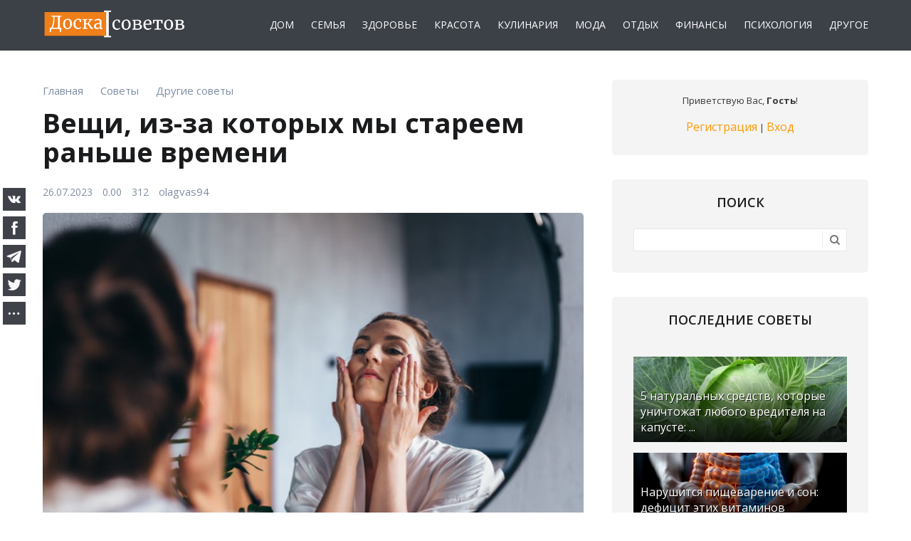

--- FILE ---
content_type: text/html; charset=UTF-8
request_url: https://doskasovetov.com/article/veshhi_iz_za_kotorykh_my_stareem_ranshe_vremeni/2023-07-26-8362
body_size: 15657
content:
<!DOCTYPE html>
<html id="root">
<head>
<meta charset="utf-8">
<title>Вещи, из-за которых мы стареем раньше времени</title>
<meta name="description" content="Как вы считаете, почему некоторые люди в 70 лет выглядят молодыми и обладают неиссякаемой энергией? А другие, напротив, в 35 чувствуют себя старыми, а...">
<meta name="keywords" content="">
<link type="text/css" rel="stylesheet" href="/_st/my.css" />
<link rel="icon" href="/favicon.ico" type="image/x-icon">
<link rel="shortcut icon" href="/favicon.ico" type="image/x-icon">
<meta name="referrer" content="always">
<meta name="viewport" content="width=device-width, initial-scale=1, maximum-scale=1"/>
<link href="https://fonts.googleapis.com/css?family=Merriweather:300,300i,400,400i,700,700i,900,900i|Open+Sans:400,400i,600,700,800&amp;subset=cyrillic,cyrillic-ext,latin-ext"
rel="stylesheet">
<script type="text/javascript">
var currentPageIdTemplate = 'entry', currentModuleTemplate = 'news';
</script>
<script src="https://kit.fontawesome.com/41bed31f44.js" crossorigin="anonymous"></script>
<link rel="canonical" href="https://doskasovetov.com/article/veshhi_iz_za_kotorykh_my_stareem_ranshe_vremeni/2023-07-26-8362" />

<link rel="image_src" href="https://doskasovetov.com/_nw/83/74502500.jpg" />
<meta name="author" content="olagvas94" />
<meta property="og:type" content="article" />
<meta property="og:url" content="https://doskasovetov.com/article/veshhi_iz_za_kotorykh_my_stareem_ranshe_vremeni/2023-07-26-8362" />
<meta property="og:title" content="Вещи, из-за которых мы стареем раньше времени" />
<meta property="og:description" content="Как вы считаете, почему некоторые люди в 70 лет выглядят молодыми и обладают неиссякаемой энергией? А другие, напротив, в 35 чувствуют себя старыми, а..." />
<meta property="og:image" content="https://doskasovetov.com/_nw/83/74502500.jpg" />
<meta property="og:site_name" content="doskasovetov.com">

<meta name="twitter:card" content="summary" />
<meta name="twitter:site" content="@doskasovetov" />
<meta name="twitter:title" content="Вещи, из-за которых мы стареем раньше времени">
<meta name="twitter:description" content="Как вы считаете, почему некоторые люди в 70 лет выглядят молодыми и обладают неиссякаемой энергией? А другие, напротив, в 35 чувствуют себя старыми, а..." />
<meta name="twitter:url" content="https://doskasovetov.com/article/veshhi_iz_za_kotorykh_my_stareem_ranshe_vremeni/2023-07-26-8362" />
<meta name="twitter:image" content="https://doskasovetov.com/_nw/83/74502500.jpg" />


	<link rel="stylesheet" href="/.s/src/base.min.css" />
	<link rel="stylesheet" href="/.s/src/layer7.min.css" />

	<script src="/.s/src/jquery-3.6.0.min.js"></script>
	
	<script src="/.s/src/uwnd.min.js"></script>
	<link rel="stylesheet" href="/.s/src/ulightbox/ulightbox.min.css" />
	<link rel="stylesheet" href="/.s/src/socCom.min.css" />
	<link rel="stylesheet" href="/.s/src/social.css" />
	<script src="/.s/src/ulightbox/ulightbox.min.js"></script>
	<script src="/.s/src/socCom.min.js"></script>
	<script src="//sys000.ucoz.net/cgi/uutils.fcg?a=soc_comment_get_data&site=edoskasovetov"></script>
	<script>
/* --- UCOZ-JS-DATA --- */
window.uCoz = {"ssid":"012756373775334357166","module":"news","site":{"id":"edoskasovetov","host":"doskasovetov.ucoz.net","domain":"doskasovetov.com"},"uLightboxType":1,"country":"US","language":"ru","sign":{"7253":"Начать слайд-шоу","5255":"Помощник","7254":"Изменить размер","3125":"Закрыть","7287":"Перейти на страницу с фотографией.","7252":"Предыдущий","7251":"Запрошенный контент не может быть загружен. Пожалуйста, попробуйте позже.","5458":"Следующий"},"layerType":7};
/* --- UCOZ-JS-CODE --- */

		function eRateEntry(select, id, a = 65, mod = 'news', mark = +select.value, path = '', ajax, soc) {
			if (mod == 'shop') { path = `/${ id }/edit`; ajax = 2; }
			( !!select ? confirm(select.selectedOptions[0].textContent.trim() + '?') : true )
			&& _uPostForm('', { type:'POST', url:'/' + mod + path, data:{ a, id, mark, mod, ajax, ...soc } });
		}

		function updateRateControls(id, newRate) {
			let entryItem = self['entryID' + id] || self['comEnt' + id];
			let rateWrapper = entryItem.querySelector('.u-rate-wrapper');
			if (rateWrapper && newRate) rateWrapper.innerHTML = newRate;
			if (entryItem) entryItem.querySelectorAll('.u-rate-btn').forEach(btn => btn.remove())
		}
 function uSocialLogin(t) {
			var params = {"yandex":{"height":515,"width":870},"facebook":{"height":520,"width":950},"vkontakte":{"height":400,"width":790},"ok":{"width":710,"height":390},"google":{"width":700,"height":600}};
			var ref = escape(location.protocol + '//' + ('doskasovetov.com' || location.hostname) + location.pathname + ((location.hash ? ( location.search ? location.search + '&' : '?' ) + 'rnd=' + Date.now() + location.hash : ( location.search || '' ))));
			window.open('/'+t+'?ref='+ref,'conwin','width='+params[t].width+',height='+params[t].height+',status=1,resizable=1,left='+parseInt((screen.availWidth/2)-(params[t].width/2))+',top='+parseInt((screen.availHeight/2)-(params[t].height/2)-20)+'screenX='+parseInt((screen.availWidth/2)-(params[t].width/2))+',screenY='+parseInt((screen.availHeight/2)-(params[t].height/2)-20));
			return false;
		}
		function TelegramAuth(user){
			user['a'] = 9; user['m'] = 'telegram';
			_uPostForm('', {type: 'POST', url: '/index/sub', data: user});
		}
function loginPopupForm(params = {}) { new _uWnd('LF', ' ', -250, -100, { closeonesc:1, resize:1 }, { url:'/index/40' + (params.urlParams ? '?'+params.urlParams : '') }) }
/* --- UCOZ-JS-END --- */
</script>

	<style>.UhideBlock{display:none; }</style>
</head>
<body>
<!--U1AHEADER1Z--><header>
<div id="header">
<div class="wrapper clearfix">
<div class="mobile__flex">

<div id="site-logo"><a href="https://doskasovetov.com/"><img src="https://doskasovetov.com/img/logo.png" border="0" alt="Логотип Доски советов" width="" height="" /></a></div>



<div class="nav_mobile">
<nav>
<div id="catmenu" class="clearfix">
<!-- <sblock_nmenu> -->
<!-- <bc> --><div id="uNMenuDiv1" class="uMenuV"><ul class="uMenuRoot">
<li><a  href="https://doskasovetov.com/home" ><span>Дом</span></a></li>
<li><a  href="https://doskasovetov.com/family" ><span>Семья</span></a></li>
<li><a  href="https://doskasovetov.com/health" ><span>Здоровье</span></a></li>
<li><a  href="https://doskasovetov.com/beauty" ><span>Красота</span></a></li>
<li><a  href="https://doskasovetov.com/cook" ><span>Кулинария</span></a></li>
<li><a  href="https://doskasovetov.com/fashion" ><span>Мода</span></a></li>
<li><a  href="https://doskasovetov.com/tourism" ><span>Отдых</span></a></li>
<li><a  href="https://doskasovetov.com/finance" ><span>Финансы</span></a></li>
<li><a  href="https://doskasovetov.com/psychology" ><span>Психология</span></a></li>
<li><a  href="https://doskasovetov.com/tips" ><span>Другое</span></a></li></ul></div><!-- </bc> -->
<!-- </sblock_nmenu> -->
</div>
</nav>
</div>






</div>
</div>
</div>




</header>




<!--/U1AHEADER1Z-->
<div id="casing">
<div class="wrapper clearfix">

<!-- <middle> -->
<div id="content" >

<section class="module-news"><!-- <body> -->

<table border="0" width="100%" cellspacing="1" cellpadding="2" class="eBlock">

<tr><td>

<div class="entryBreadcrumPM">
<span class="navHere" itemscope itemtype="https://schema.org/BreadcrumbList"> 
 <span itemprop="itemListElement" itemscope itemtype="https://schema.org/ListItem"><a href="https://doskasovetov.com/" itemprop="item"><span itemprop="name">Главная</span></a><meta itemprop="position" content="0" /></span><i class="fa fa-angle-right"></i>
 <span itemprop="itemListElement" itemscope itemtype="https://schema.org/ListItem"><a href="https://doskasovetov.com/article/" itemprop="item"><span itemprop="name">Советы</span></a><meta itemprop="position" content="1" /></span><i class="fa fa-angle-right"></i>
 <span itemprop="itemListElement" itemscope itemtype="https://schema.org/ListItem"><a href="https://doskasovetov.com/tips" itemprop="item"><span itemprop="name">Другие советы</span></a><meta itemprop="position" content="2" /></span>
 </span>
</div>

</td></tr>

<tr><td width="100%"><div class="eTitle"><div style="float:right;font-size:9px;"></div><h1>Вещи, из-за которых мы стареем раньше времени</h1></div></td></tr>


<tr><td>
<div class="eDetailsFlex">
<div class="eDetailsPM">
<span class="e-date"><span class="ed-title"><i class="far fa-calendar"></i></span> <span class="ed-value">26.07.2023</span></span>
<span class="ed-sep"> | </span><span class="e-rating"><span class="ed-title"><!--<s3119>--><i class="fa fa-thumbs-o-up" aria-hidden="true"></i>
<!--</s>--></span> <span class="ed-value"><span id="entRating8362">0.0</span><span id="entRated8362">0</span></span></span>
<span class="e-reads"><span class="ed-title"><!--<s3177>--><i class="fa fa-eye" aria-hidden="true"></i><!--</s>--></span>
<span class="ed-value">312</span></span><span class="ed-sep"> | </span>
<span class="e-author"><span class="ed-title"><!--<s3178>--><i class="fa fa-address-book-o" aria-hidden="true"></i><!--</s>--></span> 
<span class="ed-value"><a href="javascript:;" rel="nofollow" onclick="window.open('/index/8-1', 'up1', 'scrollbars=1,top=0,left=0,resizable=1,width=700,height=375'); return false;">olagvas94</a></span></span><br>
</div>
</div>
</td></tr>


<tr><td class="eMessage eMessageadm"><div class="imgonein"><img src="https://doskasovetov.com/_nw/83/74502500.jpg" alt="Вещи, из-за которых мы стареем раньше времени" width="" height=""></div>
<p>Как вы считаете, почему некоторые люди в 70 лет выглядят молодыми и обладают неиссякаемой энергией?</p>

<p>А другие, напротив, в 35 чувствуют себя старыми, а их внешний вид обманчиво добавляет годы? В чем же кроется настоящий секрет внутренней и внешней молодости? Какие вещи, чувства и эмоции вызывают преждевременное старение?</p>

<h2>Затянувшиеся стрессы, депрессия и уныние</h2>

<p>Плохое настроение само по себе негативно влияет на организм. А затянувшиеся стрессы, уныние и депрессия лишают наш организм необходимых гормонов счастья и радости &ndash; дофамина, эндорфина, серотонина. В результате этого наше тело претерпевает повышенную нагрузку, волосы становятся блеклыми и выпадают, кожа теряет бархатистость, появляются морщины. Добавляют признаки старости и частые слезы.</p>

<p>Тогда наш организм работает на износ, его клетки делятся с повышенной скоростью, что плохо сказывается и на внешнем виде. Самое главное, что при частых депрессиях пропадает блеск в глазах, а он является основным признаком молодости, энергичности и желания жить.</p>

<h2>Раздражение и злость</h2>

<p>Несомненно, современный мир полон отрицательной энергии и неприятных событий. Важно научиться правильно на них реагировать. Если вы будете часто злиться и раздражаться по мелочам, преждевременное старение не заставит себя долго ждать. Помните выражения &laquo;ворчащий дед&raquo;, &laquo;крикливый старик&raquo;?</p>

<p>Вот именно &ndash; раздражение и гнев ассоциируются со старостью, а частые негативные эмоции на лице способствуют появлению морщин. Поэтому улыбайтесь и смейтесь чаще, а каждую неудачу превращайте в шутку. Ведь ученые давно доказали, что положительные эмоцииспособны продлить жизнь.</p>

<h2>Частое употребление крепкого алкоголя</h2>

<p>Знаете ли вы, что итальянцы ежедневно выпивают по бокалу вина за ужином? Качественное вино в небольших количествах не только не навредит, а наоборот поднимет настроение и благотворно скажется на самочувствии.</p>

<p>А вот от частого употребления крепких спиртных напитков в больших количествах можно постареть раньше времени. Всем известно, что выпивающие люди выглядят плохо, их кожа становится морщинистой и имеет нездоровый цвет. Все потому, что крепкий алкоголь негативно влияет на внутренние органы. А это, в свою очередь, плохо сказывается на внешности.</p>

<p>Кстати, у злоупотребляющего алкоголем человека пропадает ощущение радости жизни и желание ухаживать за собой. Так что поступайте как итальянцы &ndash; позволяйте себе немного хорошего вина за ужином, а от крепкого алкоголя лучше отказаться.</p>

<h2>Сахар и фастфуд</h2>

<p>Чтобы сохранить здоровье и молодость, важно придерживаться разумного рациона питания. Если употреблять много сахара, кожа будет иметь бледный вид и станет сухой. Известно, что плохая еда и много сладостей &laquo;вымывают&raquo; из организма коллаген, необходимый для питания кожи.</p>

<p>В результате появляются морщины и дряблость. Кстати, вредная еда приводит к быстрому набору веса, накоплению лишнего жира в организме, что также вызывает преждевременное старение.</p>

<p>Задумывались ли вы, почему некоторые 50-летние женщины выглядят на 30? Это те, кто следит за своим питанием и обладает тонкой талией и стройными ногами. Большой вес визуально старит. Поэтому, чтобы выглядеть моложе, ограничьте потребление вредной еды, особенно сахара и фастфуда.</p>

<h2>Много декоративной косметики</h2>

<p>Девушки-подростки часто стремятся выглядеть старше и наносят на лицо много косметики. Яркий макияж способен превратить 16-летнюю девушку в 30-летнюю женщину. И дело не только в том, что макияж прибавляет годы, &ndash; от частого нанесения косметики кожа лица быстро портится, потому что ее поры не дышат. Тональные крема способны остановить выработку коллагена, что приводит к медленной регенерации клеток.</p>

<p>В результате постоянного использования декоративной косметики для лица, особенно пудры и тонального крема, женщина без макияжа будет выглядеть старой, так как ее кожа лишится естественного румянца и бархатистости. Кстати, косметические средства приводят и к сухости кожных покровов. Поэтому будьте осторожны с косметикой.</p>

<h2>Сильный загар</h2>

<p>Многие люди стремятся больше загорать, чтобы получить темный, &laquo;золотистый&raquo; оттенок кожи. Однако не знают, что сильные солнечные лучи не только вредны для кожи, но и способны вызвать серьезные болезни, вплоть до онкологии. Сильный загари преждевременное старение неразрывно связаны. Первый вызывает риск ожогов и препятствует естественной регенерации клеток.</p>

<p>Кстати, слишком загорелые девушки и парни смотрятся старше. Слышали ли вы, что белая кожа &ndash; признак молодости и аристократизма? Так оно и есть. Издревле обладательниц светлой кожи причисляли к высшему классу. Поэтому будьте осторожны с загаром &ndash; он не только прибавит вам несколько лет, но и повлечет за собой опасные заболевания.</p> 

</td></tr>


<tr><td colspan="2" class="eDetails">
<div class="eDetailsFlexPD">
<div class="eDetailsPD"><div class="rate-stars-wrapper" style="float:right">
		<style type="text/css">
			.u-star-rating-16 { list-style:none; margin:0px; padding:0px; width:80px; height:16px; position:relative; background: url('/.s/t/1715/rating.png') top left repeat-x }
			.u-star-rating-16 li{ padding:0px; margin:0px; float:left }
			.u-star-rating-16 li a { display:block;width:16px;height: 16px;line-height:16px;text-decoration:none;text-indent:-9000px;z-index:20;position:absolute;padding: 0px;overflow:hidden }
			.u-star-rating-16 li a:hover { background: url('/.s/t/1715/rating.png') left center;z-index:2;left:0px;border:none }
			.u-star-rating-16 a.u-one-star { left:0px }
			.u-star-rating-16 a.u-one-star:hover { width:16px }
			.u-star-rating-16 a.u-two-stars { left:16px }
			.u-star-rating-16 a.u-two-stars:hover { width:32px }
			.u-star-rating-16 a.u-three-stars { left:32px }
			.u-star-rating-16 a.u-three-stars:hover { width:48px }
			.u-star-rating-16 a.u-four-stars { left:48px }
			.u-star-rating-16 a.u-four-stars:hover { width:64px }
			.u-star-rating-16 a.u-five-stars { left:64px }
			.u-star-rating-16 a.u-five-stars:hover { width:80px }
			.u-star-rating-16 li.u-current-rating { top:0 !important; left:0 !important;margin:0 !important;padding:0 !important;outline:none;background: url('/.s/t/1715/rating.png') left bottom;position: absolute;height:16px !important;line-height:16px !important;display:block;text-indent:-9000px;z-index:1 }
		</style><script>
			var usrarids = {};
			function ustarrating(id, mark) {
				if (!usrarids[id]) {
					usrarids[id] = 1;
					$(".u-star-li-"+id).hide();
					_uPostForm('', { type:'POST', url:`/news`, data:{ a:65, id, mark, mod:'news', ajax:'2' } })
				}
			}
		</script><ul id="uStarRating8362" class="uStarRating8362 u-star-rating-16" title="Рейтинг: 0.0/0">
			<li id="uCurStarRating8362" class="u-current-rating uCurStarRating8362" style="width:0%;"></li><li class="u-star-li-8362"><a href="javascript:;" onclick="ustarrating('8362', 1)" class="u-one-star">1</a></li>
				<li class="u-star-li-8362"><a href="javascript:;" onclick="ustarrating('8362', 2)" class="u-two-stars">2</a></li>
				<li class="u-star-li-8362"><a href="javascript:;" onclick="ustarrating('8362', 3)" class="u-three-stars">3</a></li>
				<li class="u-star-li-8362"><a href="javascript:;" onclick="ustarrating('8362', 4)" class="u-four-stars">4</a></li>
				<li class="u-star-li-8362"><a href="javascript:;" onclick="ustarrating('8362', 5)" class="u-five-stars">5</a></li></ul></div></div>

<div class="eDetailsDP"><span class="ed-sep"> | </span><span class="e-tags"><span class="ed-title"><!--<s5308>--><i class="fa fa-tags" aria-hidden="true"></i>
<!--</s>--></span> <span class="ed-value"><noindex><a href="/search/%D0%BE%D1%88%D0%B8%D0%B1%D0%BA%D0%B8/" rel="nofollow" class="eTag">ошибки</a>, <a href="/search/%D0%B2%D0%B5%D1%89%D0%B8/" rel="nofollow" class="eTag">вещи</a>, <a href="/search/%D1%81%D1%82%D0%B0%D1%80%D0%B5%D0%BD%D0%B8%D0%B5/" rel="nofollow" class="eTag">старение</a></noindex></span></span></div>
</div>
</td></tr>
</table>


<div class="readmore">
<div class="rmtitle">Сейчас читают</div>
<div class="rmentry"> <a class="clink" href="https://doskasovetov.com/article/kak_ostanovit_starenie_i_umenshit_svoj_biologicheskij_vozrast_ehkspert_nazval_4_sposoba/2026-01-12-12380"> <span class="rmentryimg"><img src="https://doskasovetov.com/_nw/123/09986330.webp" width="" height="" alt="Как остановить старение и уменьшить свой биологический возраст: эксперт наз..."></span> <span class="rmentryspan">Как остановить старение и уменьшить свой биологический возраст: эксперт наз...</span> </a> </div><div class="rmentry"> <a class="clink" href="https://doskasovetov.com/article/vot_kak_ogurcy_vlijajut_na_zdorove_ehksperty_nazvali_8_nauchno_dokazannykh_ehffektov/2026-01-06-12362"> <span class="rmentryimg"><img src="https://doskasovetov.com/_nw/123/37888320.webp" width="" height="" alt="Вот как огурцы влияют на здоровье: эксперты назвали 8 научно доказанных эфф..."></span> <span class="rmentryspan">Вот как огурцы влияют на здоровье: эксперты назвали 8 научно доказанных эфф...</span> </a> </div><div class="rmentry"> <a class="clink" href="https://doskasovetov.com/article/polza_ili_vred_vrach_raskryl_vsju_pravdu_o_nitratakh_v_ovoshhakh/2026-01-17-12403"> <span class="rmentryimg"><img src="https://doskasovetov.com/_nw/124/12259618.webp" width="" height="" alt="Польза или вред. Врач раскрыл всю правду о нитратах в овощах"></span> <span class="rmentryspan">Польза или вред. Врач раскрыл всю правду о нитратах в овощах</span> </a> </div></div>


<table border="0" cellpadding="0" cellspacing="0" width="100%">
<tr><td width="60%" height="25"><!--<s5183>-->Всего комментариев<!--</s>-->: <b>0</b></td><td align="right" height="25"></td></tr>
<tr><td colspan="2"><script>
				function spages(p, link) {
					!!link && location.assign(atob(link));
				}
			</script>
			<div id="comments"></div>
			<div id="newEntryT"></div>
			<div id="allEntries"></div>
			<div id="newEntryB"></div>
			<script>
				(function() {
					'use strict';
					var commentID = ( /comEnt(\d+)/.exec(location.hash) || {} )[1];
					if (!commentID) {
						return window.console && console.info && console.info('comments, goto page', 'no comment id');
					}
					var selector = '#comEnt' + commentID;
					var target = $(selector);
					if (target.length) {
						$('html, body').animate({
							scrollTop: ( target.eq(0).offset() || { top: 0 } ).top
						}, 'fast');
						return window.console && console.info && console.info('comments, goto page', 'found element', selector);
					}
					$.get('/index/802', {
						id: commentID
					}).then(function(response) {
						if (!response.page) {
							return window.console && console.warn && console.warn('comments, goto page', 'no page within response', response);
						}
						spages(response.page);
						setTimeout(function() {
							target = $(selector);
							if (!target.length) {
								return window.console && console.warn && console.warn('comments, goto page', 'comment element not found', selector);
							}
							$('html, body').animate({
								scrollTop: ( target.eq(0).offset() || { top: 0 } ).top
							}, 'fast');
							return window.console && console.info && console.info('comments, goto page', 'scrolling to', selector);
						}, 500);
					}, function(response) {
						return window.console && console.error && console.error('comments, goto page', response.responseJSON);
					});
				})();
			</script>
		</td></tr>
<tr><td colspan="2" align="center"></td></tr>
<tr><td colspan="2" height="10"></td></tr>
</table>

<form name="socail_details" id="socail_details" onsubmit="return false;">
						   <input type="hidden" name="social" value="">
						   <input type="hidden" name="data" value="">
						   <input type="hidden" name="id" value="8362">
						   <input type="hidden" name="ssid" value="012756373775334357166">
					   </form><div id="postFormContent" class="">
		<form method="post" name="addform" id="acform" action="/index/" onsubmit="return addcom(this)" class="news-com-add" data-submitter="addcom"><script>
		function _dS(a){var b=a.split(''),c=b.pop();return b.map(function(d){var e=d.charCodeAt(0)-c;return String.fromCharCode(32>e?127-(32-e):e)}).join('')}
		var _y8M = _dS('@mrtyx$x}tiA&lmhhir&$reqiA&wsw&$zepyiA&747:4;57;7&$3B4');
		function addcom( form, data = {} ) {
			if (document.getElementById('addcBut')) {
				document.getElementById('addcBut').disabled = true;
			} else {
				try { document.addform.submit.disabled = true; } catch(e) {}
			}

			if (document.getElementById('eMessage')) {
				document.getElementById('eMessage').innerHTML = '<span style="color:#999"><img src="/.s/img/ma/m/i2.gif" border="0" align="absmiddle" width="13" height="13"> Идёт передача данных...</span>';
			}

			_uPostForm(form, { type:'POST', url:'/index/', data })
			return false
		}
document.write(_y8M);</script>
				<div class="mc-widget">
					<script>
						var socRedirect = location.protocol + '//' + ('doskasovetov.com' || location.hostname) + location.pathname + location.search + (location.hash && location.hash != '#' ? '#reloadPage,' + location.hash.substr(1) : '#reloadPage,gotoAddCommentForm' );
						socRedirect = encodeURIComponent(socRedirect);

						try{var providers = {};} catch (e) {}

						function socialRepost(entry_link, message) {
							console.log('Check witch Social network is connected.');

							var soc_type = jQuery("form#acform input[name='soc_type']").val();
							switch (parseInt(soc_type)) {
							case 101:
								console.log('101');
								var newWin = window.open('https://vk.com/share.php?url='+entry_link+'&description='+message+'&noparse=1','window','width=640,height=500,scrollbars=yes,status=yes');
							  break;
							case 102:
								console.log('102');
								var newWin = window.open('https://www.facebook.com/sharer/sharer.php?u='+entry_link+'&description='+encodeURIComponent(message),'window','width=640,height=500,scrollbars=yes,status=yes');
							  break;
							case 103:
								console.log('103');

							  break;
							case 104:
								console.log('104');

							  break;
							case 105:
								console.log('105');

							  break;
							case 106:
								console.log('106');

							  break;
							case 107:
								console.log('107');
								var newWin = window.open('https://twitter.com/intent/tweet?source=webclient&url='+entry_link+'&text='+encodeURIComponent(message)+'&callback=?','window','width=640,height=500,scrollbars=yes,status=yes');
							  break;
							case 108:
								console.log('108');

							  break;
							case 109:
								console.log('109');
								var newWin = window.open('https://plusone.google.com/_/+1/confirm?hl=en&url='+entry_link,'window','width=600,height=610,scrollbars=yes,status=yes');
							  break;
							}
						}

						function updateSocialDetails(type) {
							console.log('updateSocialDetails');
							jQuery.getScript('//sys000.ucoz.net/cgi/uutils.fcg?a=soc_comment_get_data&site=edoskasovetov&type='+type, function() {
								jQuery("form#socail_details input[name='social']").val(type);
								jQuery("form#socail_details input[name=data]").val(data[type]);
								jQuery("form#acform input[name=data]").val(data[type]);
								_uPostForm('socail_details',{type:'POST',url:'/index/778', data:{'m':'2', 'vi_commID': '', 'catPath': ''}});
							});
						}

						function logoutSocial() {
							console.log('delete cookie');
							delete_msg_cookie();
							jQuery.getScript('//sys000.ucoz.net/cgi/uutils.fcg?a=soc_comment_clear_data&site=edoskasovetov', function(){window.location.reload();});
						}

						function utf8_to_b64( str) {
							return window.btoa(encodeURIComponent( escape( str )));
						}

						function b64_to_utf8( str) {
							return unescape(decodeURIComponent(window.atob( str )));
						}

						function getCookie(c_name) {
							var c_value = " " + document.cookie;
							var c_start = c_value.indexOf(" " + c_name + "=");
							if (c_start == -1) {
								c_value = null;
							} else {
								c_start = c_value.indexOf("=", c_start) + 1;
								var c_end = c_value.indexOf(";", c_start);
								if (c_end == -1) {
									c_end = c_value.length;
								}
								c_value = unescape(c_value.substring(c_start,c_end));
							}
							return c_value;
						}

						var delete_msg_cookie = function() {
							console.log('delete_msg_cookie');
							document.cookie = 'msg=;expires=Thu, 01 Jan 1970 00:00:01 GMT;';
						};

						function preSaveMessage() {
							var msg = jQuery("form#acform textarea").val();
							if (msg.length > 0) {
								document.cookie = "msg="+utf8_to_b64(msg)+";"; //path="+window.location.href+";
							}
						}

						function googleAuthHandler(social) {
							if (!social) return
							if (!social.enabled || !social.handler) return

							social.window = window.open(social.url, '_blank', 'width=600,height=610');
							social.intervalId = setInterval(function(social) {
								if (social.window.closed) {
									clearInterval(social.intervalId)
									self.location.reload()
								}
							}, 1000, social)
						}

						

						(function(jq) {
							jq(document).ready(function() {
								
																
								jQuery(".uf-tooltip a.uf-tt-exit").attr('href','/index/10');
								console.log('ready - update details');
								console.log('scurrent', window.scurrent);
								if (typeof(window.scurrent) != 'undefined' && scurrent > 0 && data[scurrent]) {
									jQuery("#postFormContent").html('<div style="width:100%;text-align:center;padding-top:50px;"><img alt="" src="/.s/img/ma/m/i3.gif" border="0" width="220" height="19" /></div>');

									jQuery("form#socail_details input[name=social]").val(scurrent);
									jQuery("form#socail_details input[name=data]").val(data[scurrent]);
									updateSocialDetails(scurrent);
								}
								jQuery('a#js-ucf-start').on('click', function(event) {
									event.preventDefault();
									if (scurrent == 0) {
										window.open("//sys000.ucoz.net/cgi/uutils.fcg?a=soc_comment_auth",'SocialLoginWnd','width=500,height=350,resizable=yes,titlebar=yes');
									}
								});

								jQuery('#acform a.login-with').on('click', function(event) {
									event.preventDefault();
									let social = providers[ this.dataset.social ];

									if (typeof(social) != 'undefined' && social.enabled == 1) {
										if (social.handler) {
											social.handler(social);
										} else {
											// unetLoginWnd
											let newWin = window.open(social.url, "_blank", 'width=600,height=610,scrollbars=yes,status=yes');
										}
									}
								});
							});
						})(jQuery);
					</script>
				</div>

<div class="uForm uComForm">
	
	<div class="uauth-small-links uauth-links-set1"><span class="auth-links-label">Войдите:</span> <div class="auth-social-list inline-social-list"><a href="javascript:;" onclick="window.open('https://login.uid.me/?site=edoskasovetov&ref='+escape(location.protocol + '//' + ('doskasovetov.com' || location.hostname) + location.pathname + ((location.hash ? ( location.search ? location.search + '&' : '?' ) + 'rnd=' + Date.now() + location.hash : ( location.search || '' )))),'uidLoginWnd','width=580,height=450,resizable=yes,titlebar=yes');return false;" class="login-with uid" title="Войти через uID" rel="nofollow"><i></i></a><a href="javascript:;" onclick="return uSocialLogin('vkontakte');" data-social="vkontakte" class="login-with vkontakte" title="Войти через ВКонтакте" rel="nofollow"><i></i></a><a href="javascript:;" onclick="return uSocialLogin('facebook');" data-social="facebook" class="login-with facebook" title="Войти через Facebook" rel="nofollow"><i></i></a><a href="javascript:;" onclick="return uSocialLogin('yandex');" data-social="yandex" class="login-with yandex" title="Войти через Яндекс" rel="nofollow"><i></i></a><a href="javascript:;" onclick="return uSocialLogin('google');" data-social="google" class="login-with google" title="Войти через Google" rel="nofollow"><i></i></a><a href="javascript:;" onclick="return uSocialLogin('ok');" data-social="ok" class="login-with ok" title="Войти через Одноклассники" rel="nofollow"><i></i></a></div></div>
	<div class="uComForm-inner">
		<span class="ucf-avatar"><img src="/.s/img/icon/social/noavatar.png" alt="avatar" /></span>
		<div class="ucf-content ucf-start-content">
			<ul class="uf-form ucf-form">
				<li><textarea class="uf-txt-input commFl js-start-txt" placeholder="Оставьте ваш комментарий..."></textarea>
				<li><button class="uf-btn" onclick="preSaveMessage(); window.open('/index/800?ref='+window.location.href, 'SocialLoginWnd', 'width=500,height=410,resizable=yes,titlebar=yes');">Отправить</button>
			</ul>
		</div>
	</div>
	
</div><input type="hidden" name="ssid" value="012756373775334357166" />
				<input type="hidden" name="a"  value="36" />
				<input type="hidden" name="m"  value="2" />
				<input type="hidden" name="id" value="8362" />
				
				<input type="hidden" name="soc_type" id="csoc_type" />
				<input type="hidden" name="data" id="cdata" />
			</form>
		</div>
<!-- </body> --></section>
</div>

<aside>
<div id="sidebar">
<div class="sidebox clearfix">
<div class="inner">
<div style="text-align:center;">
<span><!--<s5212>-->Приветствую Вас<!--</s>-->, <b>Гость</b>!</span>

<br><br>

<a title="Регистрация" href="/register"><!--<s3089>-->Регистрация<!--</s>--></a>
|
<a title="Вход" href="javascript:;" rel="nofollow" onclick="loginPopupForm(); return false;"><!--<s3087>-->Вход<!--</s>--></a>

</div>
</div>
</div>
<!--U1CLEFTER1Z-->




<!-- <block7> -->

<div class="sidebox clearfix">
<div class="sidetitle"><span><!-- <bt> --><!--<s3163>-->Поиск<!--</s>--><!-- </bt> --></span></div>
<div class="inner">
<div align="center"><!-- <bc> -->
		<div class="searchForm">
			<form onsubmit="this.sfSbm.disabled=true" method="get" style="margin:0" action="/search/">
				<div align="center" class="schQuery">
					<input type="text" name="q" maxlength="30" size="20" class="queryField" />
				</div>
				<div align="center" class="schBtn">
					<input type="submit" class="searchSbmFl" name="sfSbm" value="Найти" />
				</div>
				<input type="hidden" name="t" value="0">
			</form>
		</div><!-- </bc> --></div>
</div>
</div>

<!-- </block7> -->






<!-- <block> -->
<div class="sidebox clearfix">
<div class="sidetitle"><span>Последние советы</span></div>
<div class="inner"><div class="infone"> <a class="clink" href="https://doskasovetov.com/article/5_naturalnykh_sredstv_kotorye_unichtozhat_ljubogo_vreditelja_na_kapuste_shpargalka_dlja_ogorodnikov/2026-01-19-12412"><img src="https://doskasovetov.com/_nw/124/13926380.webp" width="" height="" alt="5 натуральных средств, которые уничтожат любого вредителя на капусте: ..." ><span>5 натуральных средств, которые уничтожат любого вредителя на капусте: ...</span></a> </div> <div class="infone"> <a class="clink" href="https://doskasovetov.com/article/narushitsja_pishhevarenie_i_son_deficit_ehtikh_vitaminov_privedet_k_problemam_v_organizme/2026-01-19-12411"><img src="https://doskasovetov.com/_nw/124/50053354.webp" width="" height="" alt="Нарушится пищеварение и сон: дефицит этих витаминов приведет к проблем..." ><span>Нарушится пищеварение и сон: дефицит этих витаминов приведет к проблем...</span></a> </div> <div class="infone"> <a class="clink" href="https://doskasovetov.com/article/salat_s_burgerom_prostoj_i_sytnyj_uzhin_dlja_vsekh_i_kazhdogo/2026-01-19-12410"><img src="https://doskasovetov.com/_nw/124/24408895.webp" width="" height="" alt="Салат с бургером: простой и сытный ужин для всех и каждого" ><span>Салат с бургером: простой и сытный ужин для всех и каждого</span></a> </div> <div class="infone"> <a class="clink" href="https://doskasovetov.com/article/est_ili_ne_est_chto_proizojdet_s_vashim_organizmom_esli_perestat_upotrebljat_gljuten/2026-01-19-12409"><img src="https://doskasovetov.com/_nw/124/99868007.webp" width="" height="" alt="Есть или не есть: что произойдет с вашим организмом, если перестать уп..." ><span>Есть или не есть: что произойдет с вашим организмом, если перестать уп...</span></a> </div> </div>
</div>
<!-- </block> -->






<!-- <block> -->
<div class="sidebox clearfix">
<div class="sidetitle"><span>Популярные советы</span></div>
<div class="inner"><div class="infone"> <a class="clink" href="https://doskasovetov.com/article/ehtot_prostoj_sposob_pomozhet_vam_bystro_otmyt_dukhovku_bez_vsjakoj_khimii/2026-01-03-12353"><img src="https://doskasovetov.com/_nw/123/13433354.webp" width="" height="" alt="Этот простой способ поможет вам быстро отмыть духовку без всякой «хими..." ><span>Этот простой способ поможет вам быстро отмыть духовку без всякой «хими...</span></a> </div> <div class="infone"> <a class="clink" href="https://doskasovetov.com/article/nazvany_znaki_zodiaka_u_kotorykh_nachinaetsja_chernaja_polosa/2026-01-03-12352"><img src="https://doskasovetov.com/_nw/123/82867946.webp" width="" height="" alt="Названы знаки Зодиака, у которых начинается «черная» полоса" ><span>Названы знаки Зодиака, у которых начинается «черная» полоса</span></a> </div> <div class="infone"> <a class="clink" href="https://doskasovetov.com/article/poleznye_svojstva_avokado/2026-01-03-12354"><img src="https://doskasovetov.com/_nw/123/83718682.webp" width="" height="" alt="Полезные свойства авокадо" ><span>Полезные свойства авокадо</span></a> </div> <div class="infone"> <a class="clink" href="https://doskasovetov.com/article/ehti_neochevidnye_simptomy_gipertonii_preduprezhdajut_o_smertelnoj_bolezni/2026-01-03-12351"><img src="https://doskasovetov.com/_nw/123/15871287.webp" width="" height="" alt="Эти неочевидные симптомы гипертонии предупреждают о смертельной болезн..." ><span>Эти неочевидные симптомы гипертонии предупреждают о смертельной болезн...</span></a> </div> </div>
</div>
<!-- </block> -->


<!-- <block> -->
<div class="sidebox clearfix sideboxcos">
<div class="sidetitle"><span>Мы на Facebook!</span></div>
<div class="inner "><iframe src="https://www.facebook.com/plugins/page.php?href=https%3A%2F%2Fwww.facebook.com%2Fdoskasovetov%2F&tabs&width=280&height=130&small_header=false&adapt_container_width=true&hide_cover=false&hide_cta=true&show_facepile=false&appId" width="280" height="130" style="border:none;overflow:hidden" scrolling="no" frameborder="0" allowTransparency="true" allow="encrypted-media"></iframe></div>
</div>
<!-- </block> -->


<!-- <block9> -->

<div class="sidebox clearfix">
<div class="sidetitle"><span><!-- <bt> --><!--<s5171>-->Календарь<!--</s>--><!-- </bt> --></span></div>
<div class="inner">
<div align="center"><!-- <bc> -->
		<table border="0" cellspacing="1" cellpadding="2" class="calTable">
			<tr><td align="center" class="calMonth" colspan="7"><a title="Июнь 2023" class="calMonthLink cal-month-link-prev" rel="nofollow" href="/article/2023-06">&laquo;</a>&nbsp; <a class="calMonthLink cal-month-current" rel="nofollow" href="/article/2023-07">Июль 2023</a> &nbsp;<a title="Август 2023" class="calMonthLink cal-month-link-next" rel="nofollow" href="/article/2023-08">&raquo;</a></td></tr>
		<tr>
			<td align="center" class="calWday">Пн</td>
			<td align="center" class="calWday">Вт</td>
			<td align="center" class="calWday">Ср</td>
			<td align="center" class="calWday">Чт</td>
			<td align="center" class="calWday">Пт</td>
			<td align="center" class="calWdaySe">Сб</td>
			<td align="center" class="calWdaySu">Вс</td>
		</tr><tr><td>&nbsp;</td><td>&nbsp;</td><td>&nbsp;</td><td>&nbsp;</td><td>&nbsp;</td><td align="center" class="calMdayIs"><a class="calMdayLink" href="/article/2023-07-01" title="5 Сообщений">1</a></td><td align="center" class="calMdayIs"><a class="calMdayLink" href="/article/2023-07-02" title="5 Сообщений">2</a></td></tr><tr><td align="center" class="calMdayIs"><a class="calMdayLink" href="/article/2023-07-03" title="5 Сообщений">3</a></td><td align="center" class="calMdayIs"><a class="calMdayLink" href="/article/2023-07-04" title="5 Сообщений">4</a></td><td align="center" class="calMdayIs"><a class="calMdayLink" href="/article/2023-07-05" title="6 Сообщений">5</a></td><td align="center" class="calMdayIs"><a class="calMdayLink" href="/article/2023-07-06" title="5 Сообщений">6</a></td><td align="center" class="calMdayIs"><a class="calMdayLink" href="/article/2023-07-07" title="5 Сообщений">7</a></td><td align="center" class="calMdayIs"><a class="calMdayLink" href="/article/2023-07-08" title="5 Сообщений">8</a></td><td align="center" class="calMdayIs"><a class="calMdayLink" href="/article/2023-07-09" title="5 Сообщений">9</a></td></tr><tr><td align="center" class="calMdayIs"><a class="calMdayLink" href="/article/2023-07-10" title="5 Сообщений">10</a></td><td align="center" class="calMdayIs"><a class="calMdayLink" href="/article/2023-07-11" title="5 Сообщений">11</a></td><td align="center" class="calMdayIs"><a class="calMdayLink" href="/article/2023-07-12" title="6 Сообщений">12</a></td><td align="center" class="calMdayIs"><a class="calMdayLink" href="/article/2023-07-13" title="5 Сообщений">13</a></td><td align="center" class="calMdayIs"><a class="calMdayLink" href="/article/2023-07-14" title="5 Сообщений">14</a></td><td align="center" class="calMdayIs"><a class="calMdayLink" href="/article/2023-07-15" title="5 Сообщений">15</a></td><td align="center" class="calMdayIs"><a class="calMdayLink" href="/article/2023-07-16" title="5 Сообщений">16</a></td></tr><tr><td align="center" class="calMdayIs"><a class="calMdayLink" href="/article/2023-07-17" title="7 Сообщений">17</a></td><td align="center" class="calMdayIs"><a class="calMdayLink" href="/article/2023-07-18" title="5 Сообщений">18</a></td><td align="center" class="calMdayIs"><a class="calMdayLink" href="/article/2023-07-19" title="6 Сообщений">19</a></td><td align="center" class="calMdayIs"><a class="calMdayLink" href="/article/2023-07-20" title="6 Сообщений">20</a></td><td align="center" class="calMdayIs"><a class="calMdayLink" href="/article/2023-07-21" title="5 Сообщений">21</a></td><td align="center" class="calMdayIs"><a class="calMdayLink" href="/article/2023-07-22" title="5 Сообщений">22</a></td><td align="center" class="calMdayIs"><a class="calMdayLink" href="/article/2023-07-23" title="5 Сообщений">23</a></td></tr><tr><td align="center" class="calMdayIs"><a class="calMdayLink" href="/article/2023-07-24" title="7 Сообщений">24</a></td><td align="center" class="calMdayIs"><a class="calMdayLink" href="/article/2023-07-25" title="6 Сообщений">25</a></td><td align="center" class="calMdayIsA"><a class="calMdayLink" href="/article/2023-07-26" title="7 Сообщений">26</a></td><td align="center" class="calMday">27</td><td align="center" class="calMdayIs"><a class="calMdayLink" href="/article/2023-07-28" title="5 Сообщений">28</a></td><td align="center" class="calMdayIs"><a class="calMdayLink" href="/article/2023-07-29" title="5 Сообщений">29</a></td><td align="center" class="calMdayIs"><a class="calMdayLink" href="/article/2023-07-30" title="5 Сообщений">30</a></td></tr><tr><td align="center" class="calMdayIs"><a class="calMdayLink" href="/article/2023-07-31" title="5 Сообщений">31</a></td></tr></table><!-- </bc> --></div>
</div>
</div>

<!-- </block9> -->

<!--/U1CLEFTER1Z-->
</div>
</aside>

<!-- </middle> -->

</div>
</div>
<!--U1BFOOTER1Z--><footer>
<div id="footer">
<div class="wrapper top-part clearfix">
<div class="footerdiv">


<div class="foot1">
<div class="count">
<div class="gacount"><a href="https://doskasovetov.com/ga" title="Посещаемость сайта по Google Analytics"><img src="https://doskasovetov.com/img/Logo_Google_Analytics.png" alt="Google Analytics" width="88" height="30"></a></div>
<div class="yacount">
</div>




</div>
<div class="about-content">
&copy; 2020-2026. doskasovetov.com. <br>
<p>При использовании материалов в публикацию необходимо включить: активную ссылку
на статью, размещенную на нашем сайте. Мнения и взгляды авторов не всегда совпадают 
с точкой зрения редакции. Материалы подготовлены на основе информации открытых источников.</p>
<p>Наш сайт является полностью открытым ресурсом, где все посетители могут
присылать свои публикации. Все публикуемые материалы наших посетителей на 
страницах «DoskaSovetov» несут в себе информационные, научные и познавательные цели.</p>
</div>
</div>

<div class="foot2">
<div class="footitle">Советы</div>
<div class="foolink"><div id="uNMenuDiv1" class="uMenuV"><ul class="uMenuRoot">
<li><a  href="https://doskasovetov.com/home" ><span>Дом</span></a></li>
<li><a  href="https://doskasovetov.com/family" ><span>Семья</span></a></li>
<li><a  href="https://doskasovetov.com/health" ><span>Здоровье</span></a></li>
<li><a  href="https://doskasovetov.com/beauty" ><span>Красота</span></a></li>
<li><a  href="https://doskasovetov.com/cook" ><span>Кулинария</span></a></li>
<li><a  href="https://doskasovetov.com/fashion" ><span>Мода</span></a></li>
<li><a  href="https://doskasovetov.com/tourism" ><span>Отдых</span></a></li>
<li><a  href="https://doskasovetov.com/finance" ><span>Финансы</span></a></li>
<li><a  href="https://doskasovetov.com/psychology" ><span>Психология</span></a></li>
<li><a  href="https://doskasovetov.com/tips" ><span>Другое</span></a></li></ul></div></div>
</div>

<div class="foot3">
<div class="footitle">Сайт</div>
<div class="foolink">
<ul>
<li><a href="https://doskasovetov.com/">Главная</a></li>
<li><a href="https://doskasovetov.com/article/">Все советы</a></li>
<li><a href="https://doskasovetov.com/about">О сайте</a></li>
<li><a href="https://doskasovetov.com/contacts">Контакты</a></li>
<li><a href="https://doskasovetov.com/article/rss/">RSS-лента</a></li>
</ul>
</div>
</div>

<div class="foot4">
<div class="soc-title">Мы в социальных сетях</div>
<div id="soc-box">
<span><a rel="nofollow" href="https://twitter.com/doskasovetov" class="soc-tw" target="_blank"></a></span>
<span><a rel="nofollow" href="https://www.facebook.com/doskasovetov/" class="soc-fc" target="_blank"></a></span>
<span><a rel="nofollow" href="https://vk.com/public193871651" class="soc-vk" target="_blank"></a></span>
</div>
</div>


</div>
</div>
</div>
</footer>

<!-- Global site tag (gtag.js) - Google Analytics -->
<script async src="https://www.googletagmanager.com/gtag/js?id=UA-159251382-3"></script>
<script>
  window.dataLayer = window.dataLayer || [];
  function gtag(){dataLayer.push(arguments);}
  gtag('js', new Date());

  gtag('config', 'UA-159251382-3');
</script>


<!-- uSocial -->
<script async src="https://usocial.pro/usocial/usocial.js?v=6.1.4" data-script="usocial" charset="utf-8"></script>
<div class="uSocial-Share" data-pid="9e7a948aa692034c9aab13a4c22c7418" data-type="share" data-options="rect,style4,default,left,slide-down,size32,eachCounter0,counter0" data-social="vk,fb,telegram,twi,spoiler" data-mobile="vi,wa"></div>
<!-- /uSocial -->

<script>
$('.menu-btn').on('click', function(e) {
  e.preventDefault();
  $(this).toggleClass('menu-btn_active');
  $('.menu-nav').toggleClass('menu-nav_active');
});
</script>

<!--/U1BFOOTER1Z-->
<link rel="stylesheet" href="/.s/t/1715/jquery.bxslider.min.css">
<script src="/.s/t/1715/jquery.bxslider.min.js"></script>
<script type="text/javascript" src="/.s/t/1715/ui.js"></script>


<script type="application/ld+json">
{ "@context": "https://schema.org",
  "@type": "Article",
  "mainEntityOfPage": {
  "@type": "WebPage",
  "@id": "https://doskasovetov.com/article/veshhi_iz_za_kotorykh_my_stareem_ranshe_vremeni/2023-07-26-8362"
  },
  "headline": "Вещи, из-за которых мы стареем раньше времени",
  "description": "Как вы считаете, почему некоторые люди в 70 лет выглядят молодыми и обладают неиссякаемой энергией? А другие, напротив, в 35 чувствуют себя старыми, а...",
  "image": "https://doskasovetov.com/_nw/83/74502500.jpg",  
  "author": {
  "@type": "Person",
  "name": "olagvas94",
  "url": "https://doskasovetov.com/"
  },  
  "publisher": {
  "@type": "Organization",
  "name": "Доска советов",
  "logo": {
      "@type": "ImageObject",
      "url": "https://doskasovetov.com/img/Doska-logo.jpg"
  }
  },
  "datePublished": "26.07.2023T12:39",
  "dateModified": "26.07.2023T12:39"
}
</script>

<script type="application/ld+json">
    {"@context": "https://schema.org",
     "@type": "WebSite",
     "url": "https://doskasovetov.com/",
     "potentialAction": {
     "@type": "SearchAction",
     "target": {
     "@type": "EntryPoint",
     "urlTemplate": "https://doskasovetov.com/search?q={search_term_string}"
      },
     "query-input": "required name=search_term_string"
     }
    }
</script>



</body>
</html>
<!-- 0.19579 (s757) -->